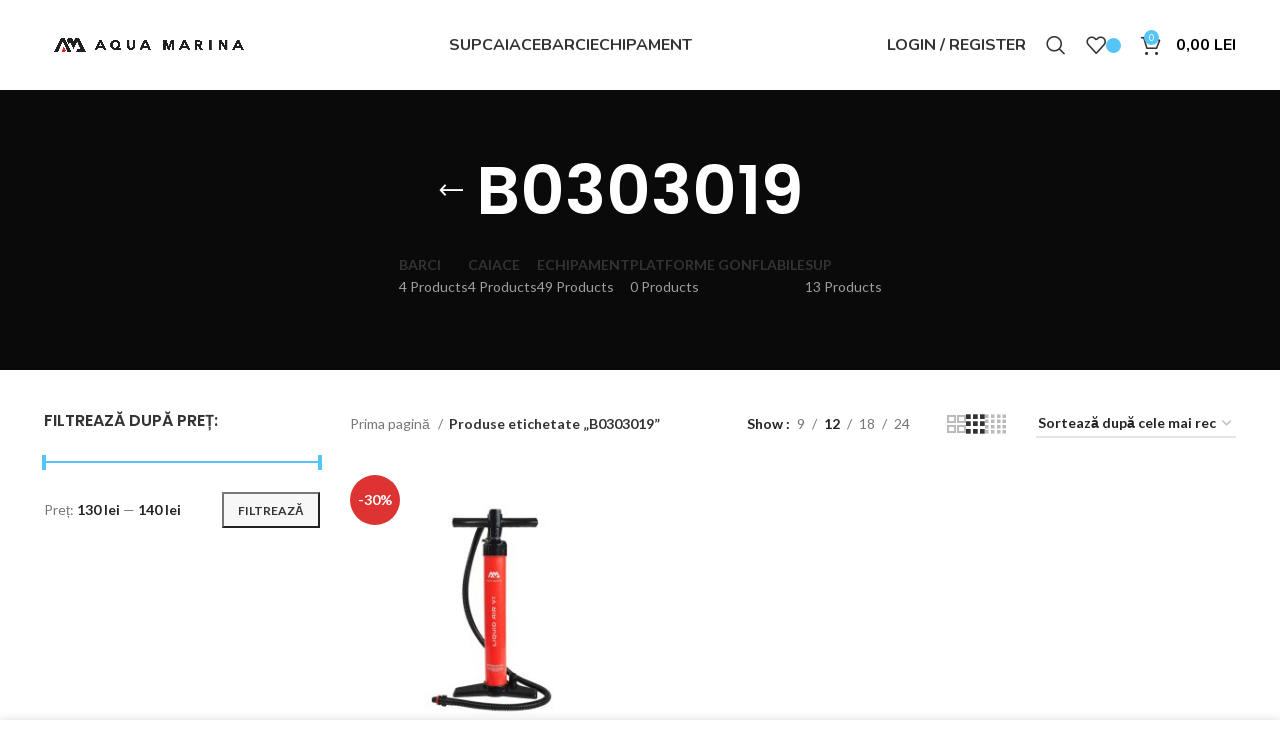

--- FILE ---
content_type: text/css
request_url: https://aquamarinashop.ro/wp-content/uploads/2025/03/xts-theme_settings_default-1742549696.css?ver=7.2.4
body_size: 5417
content:
@font-face {
	font-weight: normal;
	font-style: normal;
	font-family: "woodmart-font";
	src: url("//aquamarinashop.ro/wp-content/themes/woodmart/fonts/woodmart-font-1-400.woff2?v=7.2.4") format("woff2");
}

.wd-popup.wd-promo-popup{
	background-color:#111111;
	background-image: none;
	background-repeat:no-repeat;
	background-size:contain;
	background-position:left center;
}

.page-title-default{
	background-color:#0a0a0a;
	background-image: none;
	background-size:cover;
	background-position:center center;
}

.footer-container{
	background-color:#ffffff;
	background-image: none;
}

:root{
--wd-text-font:"Lato", Arial, Helvetica, sans-serif;
--wd-text-font-weight:400;
--wd-text-color:#777777;
--wd-text-font-size:14px;
}
:root{
--wd-title-font:"Poppins", Arial, Helvetica, sans-serif;
--wd-title-font-weight:600;
--wd-title-color:#242424;
}
:root{
--wd-entities-title-font:"Poppins", Arial, Helvetica, sans-serif;
--wd-entities-title-font-weight:500;
--wd-entities-title-color:#333333;
--wd-entities-title-color-hover:rgb(51 51 51 / 65%);
}
:root{
--wd-alternative-font:"Lato", Arial, Helvetica, sans-serif;
}
:root{
--wd-widget-title-font:"Poppins", Arial, Helvetica, sans-serif;
--wd-widget-title-font-weight:600;
--wd-widget-title-transform:uppercase;
--wd-widget-title-color:#333;
--wd-widget-title-font-size:16px;
}
:root{
--wd-header-el-font:"Nunito", Arial, Helvetica, sans-serif;
--wd-header-el-font-weight:700;
--wd-header-el-transform:uppercase;
--wd-header-el-font-size:16px;
}
:root{
--wd-primary-color:rgb(85,197,247);
}
:root{
--wd-alternative-color:#fbbc34;
}
:root{
--wd-link-color:#333333;
--wd-link-color-hover:#242424;
}
:root{
--btn-default-bgcolor:#f7f7f7;
}
:root{
--btn-default-bgcolor-hover:#efefef;
}
:root{
--btn-accented-bgcolor:#83b735;
}
:root{
--btn-accented-bgcolor-hover:#74a32f;
}
:root{
--notices-success-bg:#459647;
}
:root{
--notices-success-color:#fff;
}
:root{
--notices-warning-bg:#E0B252;
}
:root{
--notices-warning-color:#fff;
}
.product-labels .product-label.onsale{
	background-color:rgb(221,51,51);
}

	:root{
					
			
							--wd-form-brd-radius: 0px;
					
					--wd-form-brd-width: 2px;
		
					--btn-default-color: #333;
		
					--btn-default-color-hover: #333;
		
					--btn-accented-color: #fff;
		
					--btn-accented-color-hover: #fff;
		
									--btn-default-brd-radius: 0px;
				--btn-default-box-shadow: none;
				--btn-default-box-shadow-hover: none;
				--btn-default-box-shadow-active: none;
				--btn-default-bottom: 0px;
			
			
			
					
					
							--btn-accented-bottom-active: -1px;
				--btn-accented-brd-radius: 0px;
				--btn-accented-box-shadow: inset 0 -2px 0 rgba(0, 0, 0, .15);
				--btn-accented-box-shadow-hover: inset 0 -2px 0 rgba(0, 0, 0, .15);
			
			
					
							
					--wd-brd-radius: 0px;
			}

	
	
			@media (min-width: 1025px) {
			.whb-boxed:not(.whb-sticked):not(.whb-full-width) .whb-main-header {
				max-width: 1192px;
			}
		}

		.container {
			max-width: 1222px;
		}

		:root{
			--wd-container-w: 1222px;
		}
	
			@media (min-width: 1222px) {
			[data-vc-full-width]:not([data-vc-stretch-content]),
			:is(.vc_section, .vc_row).wd-section-stretch {
				padding-left: calc((100vw - 1222px - var(--wd-sticky-nav-w) - var(--wd-scroll-w)) / 2);
				padding-right: calc((100vw - 1222px - var(--wd-sticky-nav-w) - var(--wd-scroll-w)) / 2);
			}
		}
	
			div.wd-popup.popup-quick-view {
			max-width: 920px;
		}
	
	
	
	
			.woodmart-woocommerce-layered-nav .wd-scroll-content {
			max-height: 100px;
		}
	
	
/* Culoare Pret */ 
.price del bdi:first-of-type {
	color: #55c5f7 !important;
} 
.price ins bdi:first-of-type {
	color: #f82736 !important;
} 

.footer-container {
	background-color: #1d2327 !important;
}
.min-footer {
	color: #ffffff !important;
}
.min-footer a {
	color: #ffffff !important;
}
.wd-entities-title {
	min-height: 40px !important;
}
.hwp-gtin {
	color: #000000 !important;
	font-weight: bold !important;
}
.wd-product-cats {
	min-height: 40px !important;
}

.iconic-was-swatches--border.iconic-was-swatches--visual .iconic-was-swatch {
	padding: 0px !important;
}
.wd-hover-fw-button .wd-add-btn> a {
	background-color: #55c5f7 !important;
}
.single_add_to_cart_button,
.wd-tools-count {
	background-color: #55c5f7 !important;
}
.iconic-was-swatches--border.iconic-was-swatches--visual .iconic-was-swatch__graphic--colour {
	border: 1px solid #000 !important;
}
.amount {
	color: #000 !important;
}
.woocommerce-mini-cart__buttons .checkout {
	background-color: #55c5f7 !important;
}
.cart-actions .button[name="apply_coupon"],
.cart-totals-inner .checkout-button {
	background-color: #55c5f7 !important;
}
.cart-totals-inner .shipping-calculator-button {
	color: #55c5f7 !important;
}
.hwp-gtin {
	font-weight: bold !important;
	color: #000 !important;
}
.hwp-gtin span {
	font-weight: normal;
	color: #777;
}
.wd-product-cats {
	max-height: 40px !important;
}
/* Dimensiune minima titluri produse */
.product-element-bottom .wd-entities-title {
	min-height: 40px !important;
}
.add-to-cart-loop {
	background-color: #55c5f7 !important; 
}
/* Out of stock badge */
.out-of-stock {
	color: #ffffff !important;
	background-color: red !important;
}
/* Distanta Header si content continut */ 
.page-id-2 .main-page-wrapper {
	padding-top: 0px !important;
}
.mesaj-test {
    margin-top: 20px; 
		font-weight: bold;
}